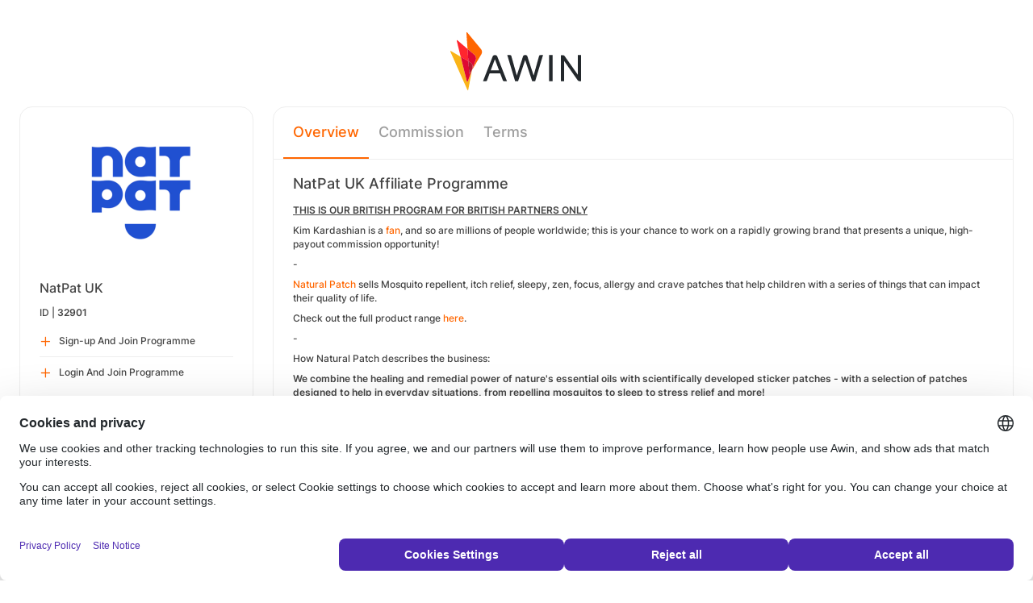

--- FILE ---
content_type: text/html; charset=UTF-8
request_url: https://ui.awin.com/merchant-profile/32901?setLocale=da_DK
body_size: 3892
content:
<!DOCTYPE html>
<html>
    <head>
        <title>Awin | NatPat UK Affiliate Programme</title>                    <meta name="description" content="Sign up to NatPat UK affiliate programme. Kim Kardashian is a fan, and so are millions of people worldwide; this is your chance to work on a rapidly growing brand that presents a unique, high-payout commission opportunity!"/>
                <meta http-equiv="Content-type" content="text/html;charset=UTF-8">
        <meta name="viewport" content="width=device-width, height=device-height, initial-scale=1">
        <link href="/combine.php?css=reset%2CfontAwesome%2Clegacy-style&amp;t=1768215195&amp;ssl" media="screen" rel="stylesheet"/>
        <link rel="stylesheet" type="text/css" href="https://styleguide.awin.com/dist/awin.css?v=20230926140000" />
        <link rel="shortcut icon" href="/favicon-awin.ico" type="image/x-icon" />
        <!-- Google tag (gtag.js) -->
<script async src="https://www.googletagmanager.com/gtag/js?id=G-FL4D9VNQ5R"></script>
<script nonce="g+AWbErSkSMT+/VFN6hQ5g==">
  window.dataLayer = window.dataLayer || [];
  function gtag(){dataLayer.push(arguments);}
  gtag('js', new Date());
  gtag('config', 'G-FL4D9VNQ5R', {"user_properties":{"user_type":"Customer"},"page_title":"Awin | NatPat UK Affiliate Programme"});
</script>                <script id="usercentrics-cmp" src="https://web.cmp.usercentrics.eu/ui/loader.js" data-settings-id="3ZW34PHaKMkCG5" async></script>
    </head>
    <body class="bg-white login-page">

    <div id="container" class="container container-hack">
        <section id="content">

            <!-- logo header -->
            <div class="row">
                <div class="col-lg-4 col-lg-offset-4 text-center logo-login brand-and-icon-logged-out"></div>
            </div>
            <!-- end of logo header -->
            <div class="col-lg-12 margin-top">
                
<div class="row row-widget darwin-profile">
    <div class="col-md-3 col-lg-3 wrapper-widget">
        
<div class="widget padding-LR-null">
    
    <div class="col-lg-12 col-sm-12 col-xs-12">
        <div id="profileDetails" class="margin-top">
            <div id="viewProfilePicture" class="margin-bottom text-center editable">
                <a target="_blank" href="https://naturalpatch.com/"><img src="https://ui.awin.com/images/upload/merchant/profile/32901.png?1709564585" alt="NatPat UK" class="picture" /></a>                <span class="editableIcon"></span>
            </div>
            <h1 id="accountName">NatPat UK</h1>
                        <p id="accountId">
                ID |
                <strong>32901</strong>
            </p>
        </div>
    </div>

                    <div class="col-lg-12">
                    <ul id="profileOperations" class="list-group list-group-icons">
                            <li>
                                                                <a class="join list-group-item" href="/publisher-signup/en/awin?advertiser=32901">
                                    <i class="fa-regular fa-plus" aria-hidden="true"></i>
                                                                            <p>Sign-up And Join Programme</p>
                                                                    </a>
                            </li>

                                                        <li>
                                                                <a class="join list-group-item" href="/user/affiliate-signup/join/merchant/32901">
                                    <i class="fa-regular fa-plus" aria-hidden="true"></i>
                                    <p>Login And Join Programme</p>
                                </a>
                            </li>
                                                </ul>
                </div>
                </div>
<div class="widget padding-LR-null">
    <div class="header">
        <h2>Summary</h2>
            </div>

    <div class="col-lg-12 col-sm-12 col-xs-12">
        <div id="descriptionShort" class="accountDescription inlineTextArea margin-bottom margin-top text-wrap">Kim Kardashian is a fan, and so are millions of people worldwide; this is your chance to work on a rapidly growing brand that presents a unique, high-payout commission opportunity!</div>

                                    <h2 class="margin-top-lg">Payments</h2>
            <h4>Attribution Period (Cookie Length)</h4>
            <p class="margin-bottom">30 Days</p>
            </div>
</div>

<div class="widget padding-LR-null">
    <div class="header">
        <h2>Links</h2>
                </div>
    <div class="col-lg-12 col-sm-12 col-xs-12">
                    <div class="list-group list-group-icons">
                                <a href="https&#x3A;&#x2F;&#x2F;naturalpatch.com&#x2F;" target="_blank" class="list-group-item"><i class="fa-regular fa-globe fa-fw"></i> Website</a>
                        </div>
            </div>
</div>

    </div>
    <div class="col-md-9 col-lg-9 wrapper-widget">
        
                    <ul class="nav nav-tabs">
        
        <li  class="selected"  id="tabNavigation.merchant.profiletabs.overview">
            <a href="/merchant-profile/32901" style="position:initial;"
               class="amplitude-click" data-amplitude-event="" data-amplitude-prop:event_source="" data-amplitude-prop:opened_tab="navigation.merchant.profileTabs.overview">
                Overview            </a>
        </li>
    <!--endMarker tabNavigation.merchant.profiletabs.overview-->
        
        <li  id="tabNavigation.merchant.profiletabs.commission">
            <a href="/merchant-profile/32901/commission-groups" style="position:initial;"
               class="amplitude-click" data-amplitude-event="" data-amplitude-prop:event_source="" data-amplitude-prop:opened_tab="navigation.merchant.profileTabs.commission">
                Commission            </a>
        </li>
    <!--endMarker tabNavigation.merchant.profiletabs.commission-->
        
        <li  id="tabNavigation.merchant.profiletabs.terms">
            <a href="/merchant-profile-terms/32901" style="position:initial;"
               class="amplitude-click" data-amplitude-event="" data-amplitude-prop:event_source="" data-amplitude-prop:opened_tab="navigation.merchant.profileTabs.terms">
                Terms            </a>
        </li>
    <!--endMarker tabNavigation.merchant.profiletabs.terms-->
        </ul>
        
        <div class="widget padding-LR-null">
            <div class="row">
                <div class="col-lg-12 col-sm-12">
                    
                    <h2 class="margin-top-sm">
                        NatPat UK Affiliate Programme                                                                                                </h2>

                    <div id="descriptionLongContainer">
                        <div id="descriptionLongContentView" class="inlineTextArea ck-editable-icon"><p><strong><u>THIS IS OUR BRITISH PROGRAM FOR BRITISH PARTNERS ONLY</u></strong></p><p>Kim Kardashian is a <a href="https://www.instagram.com/p/Ch-WzCeJUkm/?hl=en">fan</a>, and so are millions of people worldwide; this is your chance to work on a rapidly growing brand that presents a unique, high-payout commission opportunity!</p><p>-</p><p><a href="https://naturalpatch.co.uk/pages/about-us">Natural Patch</a> sells Mosquito repellent, itch relief, sleepy, zen, focus, allergy and crave patches that help children with a series of things that can impact their quality of life.</p><p>Check out the full product range <a href="https://naturalpatch.co.uk/collections/homepage">here</a>.</p><p>-</p><p>How Natural Patch describes the business:</p><p><strong>We combine the healing and remedial power of nature's essential oils with scientifically developed sticker patches - with a selection of patches designed to help in everyday situations, from repelling mosquitos to sleep to stress relief and more!</strong></p><p>-</p><p><strong>We offer:</strong></p><ul><li>Excellent communication and regular updates on things you can promote</li><li>Generous Commission on new and return customer sales</li><li>We have a tenancy budget to invest</li><li>High converting incentives</li></ul><p> </p><p><strong>We’re particularly interested in:</strong></p><ul><li>Partners that can market to parents</li><li>Partners in the health and wellness space</li><li>Press, editorial, blog and content partners</li></ul><p> </p><p><strong>We Don't:</strong></p><ul><li>Work with partners that cannot target parents</li><li>Allow Affiliates to bid on search terms</li><li>Want to work with voucher sites</li></ul><p>-</p><p><strong>Before You Apply</strong></p><ul><li>Contact Ethan to discuss how you can market to parents - <a href="mailto:anna-kaye@tama.consulting">ethan@tama.consulting</a></li></ul><p>-</p><p><strong>Fast Facts</strong></p><ul><li>We sell worldwide and have a focus on the UK, US &amp; AU</li><li>Commission payouts are faster than other brands; we value partners and respect the fact you need to get paid quickly</li><li>Our team operate worldwide; we respond quickly and build personal relations with all of our parents; you are valued on our program</li></ul></div>

                        <div class="profile-overview-document-editor document-editor hidden">
                <div class="document-editor__toolbar"></div>
                <div class="document-editor__editable-container">
                   <div class="document-editor__editable editable">
                    </div>
                </div>
            </div>


            <div id="descriptionLongContent" class="inlineTextArea hidden">
                <div id="descriptionLong_edit">
                 <input type="hidden" class="descriptionLongInputText" name="descriptionLong" id="descriptionLong"/>
                     <div class="inlineActionBox">
                         <span class="inlineSave">
                            <i class="fa-regular fa-check fa-2x pointer"></i>
                         </span>
                         <span class="inlineCancel">
                            <i class="fa-regular fa-xmark fa-2x pointer ml-sm"></i>
                         </span>
                     </div>
                </div>
            </div>
                    </div>

                    
                                    </div>
            </div>
        </div>


        <!-- Partner Recommendations Section -->
            </div>
</div>
            </div>

            <!-- language switcher -->
            <div class="row">
                <div class="col-lg-8 col-lg-offset-2">
                    <ul id="availableLanguages" class="list-inline text-center">
                                                                                    <li id="da_DK">
                                    <a href="/merchant-profile/32901?setLocale=da_DK">
                                        Dansk                                    </a>
                                </li>
                                                                                                                <li id="de_DE">
                                    <a href="/merchant-profile/32901?setLocale=de_DE">
                                        Deutsch                                    </a>
                                </li>
                                                                                                                <li id="en_GB" class="active">
                                    English (UK)                                </li>
                                                                                                                <li id="en_US">
                                    <a href="/merchant-profile/32901?setLocale=en_US">
                                        English (US)                                    </a>
                                </li>
                                                                                                                <li id="es_ES">
                                    <a href="/merchant-profile/32901?setLocale=es_ES">
                                        Español                                    </a>
                                </li>
                                                                                                                <li id="fr_FR">
                                    <a href="/merchant-profile/32901?setLocale=fr_FR">
                                        Français                                    </a>
                                </li>
                                                                                                                <li id="it_IT">
                                    <a href="/merchant-profile/32901?setLocale=it_IT">
                                        Italiano                                    </a>
                                </li>
                                                                                                                <li id="nl_NL">
                                    <a href="/merchant-profile/32901?setLocale=nl_NL">
                                        Nederlands                                    </a>
                                </li>
                                                                                                                <li id="nb_NO">
                                    <a href="/merchant-profile/32901?setLocale=nb_NO">
                                        Norsk                                    </a>
                                </li>
                                                                                                                <li id="pl_PL">
                                    <a href="/merchant-profile/32901?setLocale=pl_PL">
                                        Polski                                    </a>
                                </li>
                                                                                                                <li id="pt_BR">
                                    <a href="/merchant-profile/32901?setLocale=pt_BR">
                                        Português (Brasil)                                    </a>
                                </li>
                                                                                                                <li id="sv_SE">
                                    <a href="/merchant-profile/32901?setLocale=sv_SE">
                                        Svenska                                    </a>
                                </li>
                                                                        </ul>
                                    </div>
            </div>
            <!-- end of language switcher -->

            <div class="footer-push"></div>
        </section>
    </div>

    <div class="footer-login">
    </div>
    <div id="footer">
    <a target="_blank" href="https://www.awin.com/nordics/privacy">
    Privacy Policy</a> |
    <a target="_blank" href="/legal-docs/user-agreement">
    User Agreement</a> |
    <a target="_blank" href="http://www.awin.com">&copy; AWIN LTD 2026</a>
</div>

<script type="text/javascript" src="https://www.dwin1.com/29325.js" defer></script>
    <script src="https://cdnjs.cloudflare.com/ajax/libs/jquery/3.7.1/jquery.min.js" integrity="sha512-v2CJ7UaYy4JwqLDIrZUI/4hqeoQieOmAZNXBeQyjo21dadnwR+8ZaIJVT8EE2iyI61OV8e6M8PP2/4hpQINQ/g==" crossorigin="anonymous" referrerpolicy="no-referrer"></script>
<script src="https://cdnjs.cloudflare.com/ajax/libs/jqueryui/1.13.3/jquery-ui.min.js" integrity="sha512-Ww1y9OuQ2kehgVWSD/3nhgfrb424O3802QYP/A5gPXoM4+rRjiKrjHdGxQKrMGQykmsJ/86oGdHszfcVgUr4hA==" crossorigin="anonymous" referrerpolicy="no-referrer"></script>
<script src="https://cdnjs.cloudflare.com/ajax/libs/jqueryui/1.11.4/i18n/jquery-ui-i18n.min.js" integrity="sha512-zZ27MiE6yuwkKbHnJ/7ATQF/7l+Jwk5jSxgmLJ1SS5QJexaYswmP3OKBPDVMfM8TlSOudAKHTWH2UtS+0LDddw==" crossorigin="anonymous" referrerpolicy="no-referrer"></script>

        <script src="https://cdnjs.cloudflare.com/ajax/libs/jquery-migrate/3.4.1/jquery-migrate.min.js" integrity="sha512-KgffulL3mxrOsDicgQWA11O6q6oKeWcV00VxgfJw4TcM8XRQT8Df9EsrYxDf7tpVpfl3qcYD96BpyPvA4d1FDQ==" crossorigin="anonymous" referrerpolicy="no-referrer"></script>

    <script type="text/javascript" nonce="g+AWbErSkSMT+/VFN6hQ5g==">i18n = {"locale":"en_GB","currencyCode":"GBP","supportedLocales":["de_DE","it_IT","en_GB","nl_NL","en_US","pl_PL","es_ES","pt_BR","fr_FR","sv_SE","da_DK","nb_NO","te_ST","aa_DJ"],"dictionaryUrl":"\/translate\/xhr-lang-file"}</script>

    <script src="/combine.php?js=dwin%2Ci18n%2Cawin%2Cuser%2FawinLanguageSwitcher%2Ccookie%2Caccount&amp;t=1768215195&amp;ssl"></script>

    <script src="/combine.php?js=fileUpload%2Cfilestyle%2Caccount%2Fprofile%2Cmerchant%2Fprofile%2Cmaxlength%2Cmembership%2Fmodal%2Cuser%2FactivityStream&amp;t=1768215195&amp;ssl"></script>
        <script type="text/javascript" nonce="g+AWbErSkSMT+/VFN6hQ5g==">
if (typeof DWIN.jQuery != 'undefined') {
        DWIN.jQuery(function($) {
DWIN.MerchantProfile.init();
DWIN.AwinLanguageSwitcher.init();
DWIN.setDomain('https://ui.awin.com');
    });
};
</script>
    </body>
</html>
